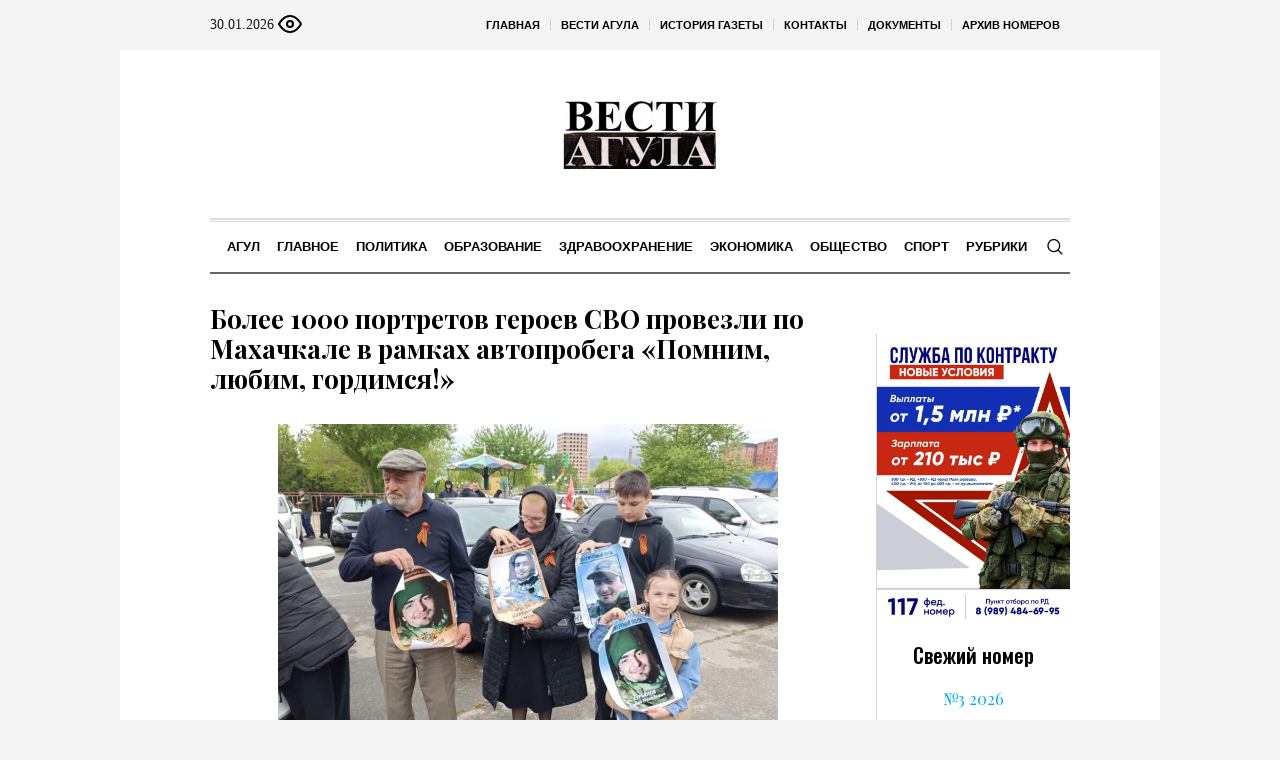

--- FILE ---
content_type: text/html; charset=UTF-8
request_url: https://vestiagula.ru/bolee-1000-portretov-geroev-svo-provezli-po-mahachkale-v-ramkah-avtoprobega-pomnim-lyubim-gordimsya/
body_size: 20681
content:
<!DOCTYPE html>
<html lang="ru-RU" class="cmsmasters_html">
<head>

<link href="https://cdn.jsdelivr.net/npm/bootstrap@5.3.0/dist/css/bootstrap.min.css" rel="stylesheet" integrity="sha384-9ndCyUaIbzAi2FUVXJi0CjmCapSmO7SnpJef0486qhLnuZ2cdeRhO02iuK6FUUVM" crossorigin="anonymous">
<meta charset="UTF-8" />
<meta name="viewport" content="width=device-width, initial-scale=1, maximum-scale=1" />
<meta name="format-detection" content="telephone=no" />
<link rel="profile" href="//gmpg.org/xfn/11" />
<script src="https://captcha-api.yandex.ru/captcha.js" defer></script>

<meta name='robots' content='index, follow, max-image-preview:large, max-snippet:-1, max-video-preview:-1' />
	<style>img:is([sizes="auto" i], [sizes^="auto," i]) { contain-intrinsic-size: 3000px 1500px }</style>
	
	<!-- This site is optimized with the Yoast SEO plugin v24.6 - https://yoast.com/wordpress/plugins/seo/ -->
	<title>Более 1000 портретов героев СВО провезли по Махачкале в рамках автопробега «Помним, любим, гордимся!» - Вести Агула</title>
	<link rel="canonical" href="https://vestiagula.ru/bolee-1000-portretov-geroev-svo-provezli-po-mahachkale-v-ramkah-avtoprobega-pomnim-lyubim-gordimsya/" />
	<meta property="og:locale" content="ru_RU" />
	<meta property="og:type" content="article" />
	<meta property="og:title" content="Более 1000 портретов героев СВО провезли по Махачкале в рамках автопробега «Помним, любим, гордимся!» - Вести Агула" />
	<meta property="og:description" content="В Махачкале проходит Республиканская акция: автопробег в память о героях СВО «Помним, любим, гордимся!». С 10:00 часов участники автопробега, среди которых матери, жены, дети и родные участников СВО, а также представители общественных организаций, собирались в парке аттракционов «Дракон». К машинам прикрепляли флаги России и Дагестана, а также оклеивали их портретами участников спецоперации на Украине, погибших..." />
	<meta property="og:url" content="https://vestiagula.ru/bolee-1000-portretov-geroev-svo-provezli-po-mahachkale-v-ramkah-avtoprobega-pomnim-lyubim-gordimsya/" />
	<meta property="og:site_name" content="Вести Агула" />
	<meta property="article:published_time" content="2024-05-05T12:50:29+00:00" />
	<meta property="og:image" content="https://vestiagula.ru/wp-content/uploads/sites/15/sites/15/2024/05/5fa056kdarnv2eaii833f1b3ci15km0g-scaled.jpg" />
	<meta property="og:image:width" content="1000" />
	<meta property="og:image:height" content="563" />
	<meta property="og:image:type" content="image/jpeg" />
	<meta name="author" content="aguladmin" />
	<meta name="twitter:card" content="summary_large_image" />
	<meta name="twitter:label1" content="Написано автором" />
	<meta name="twitter:data1" content="aguladmin" />
	<script type="application/ld+json" class="yoast-schema-graph">{"@context":"https://schema.org","@graph":[{"@type":"WebPage","@id":"https://vestiagula.ru/bolee-1000-portretov-geroev-svo-provezli-po-mahachkale-v-ramkah-avtoprobega-pomnim-lyubim-gordimsya/","url":"https://vestiagula.ru/bolee-1000-portretov-geroev-svo-provezli-po-mahachkale-v-ramkah-avtoprobega-pomnim-lyubim-gordimsya/","name":"Более 1000 портретов героев СВО провезли по Махачкале в рамках автопробега «Помним, любим, гордимся!» - Вести Агула","isPartOf":{"@id":"https://vestiagula.ru/#website"},"primaryImageOfPage":{"@id":"https://vestiagula.ru/bolee-1000-portretov-geroev-svo-provezli-po-mahachkale-v-ramkah-avtoprobega-pomnim-lyubim-gordimsya/#primaryimage"},"image":{"@id":"https://vestiagula.ru/bolee-1000-portretov-geroev-svo-provezli-po-mahachkale-v-ramkah-avtoprobega-pomnim-lyubim-gordimsya/#primaryimage"},"thumbnailUrl":"https://vestiagula.ru/wp-content/uploads/sites/15/sites/15/2024/05/5fa056kdarnv2eaii833f1b3ci15km0g-scaled.jpg","datePublished":"2024-05-05T12:50:29+00:00","author":{"@id":"https://vestiagula.ru/#/schema/person/4964e78115a3c9d200751cde7ede8561"},"breadcrumb":{"@id":"https://vestiagula.ru/bolee-1000-portretov-geroev-svo-provezli-po-mahachkale-v-ramkah-avtoprobega-pomnim-lyubim-gordimsya/#breadcrumb"},"inLanguage":"ru-RU","potentialAction":[{"@type":"ReadAction","target":["https://vestiagula.ru/bolee-1000-portretov-geroev-svo-provezli-po-mahachkale-v-ramkah-avtoprobega-pomnim-lyubim-gordimsya/"]}]},{"@type":"ImageObject","inLanguage":"ru-RU","@id":"https://vestiagula.ru/bolee-1000-portretov-geroev-svo-provezli-po-mahachkale-v-ramkah-avtoprobega-pomnim-lyubim-gordimsya/#primaryimage","url":"https://vestiagula.ru/wp-content/uploads/sites/15/sites/15/2024/05/5fa056kdarnv2eaii833f1b3ci15km0g-scaled.jpg","contentUrl":"https://vestiagula.ru/wp-content/uploads/sites/15/sites/15/2024/05/5fa056kdarnv2eaii833f1b3ci15km0g-scaled.jpg","width":1000,"height":563},{"@type":"BreadcrumbList","@id":"https://vestiagula.ru/bolee-1000-portretov-geroev-svo-provezli-po-mahachkale-v-ramkah-avtoprobega-pomnim-lyubim-gordimsya/#breadcrumb","itemListElement":[{"@type":"ListItem","position":1,"name":"Главная страница","item":"https://vestiagula.ru/"},{"@type":"ListItem","position":2,"name":"Более 1000 портретов героев СВО провезли по Махачкале в рамках автопробега «Помним, любим, гордимся!»"}]},{"@type":"WebSite","@id":"https://vestiagula.ru/#website","url":"https://vestiagula.ru/","name":"Вести Агула","description":"Республиканская еженедельная газета выходит с 1951 года на русском и агульском языках","potentialAction":[{"@type":"SearchAction","target":{"@type":"EntryPoint","urlTemplate":"https://vestiagula.ru/?s={search_term_string}"},"query-input":{"@type":"PropertyValueSpecification","valueRequired":true,"valueName":"search_term_string"}}],"inLanguage":"ru-RU"},{"@type":"Person","@id":"https://vestiagula.ru/#/schema/person/4964e78115a3c9d200751cde7ede8561","name":"aguladmin","url":"https://vestiagula.ru/author/aguladmin/"}]}</script>
	<!-- / Yoast SEO plugin. -->


<link rel='dns-prefetch' href='//fonts.googleapis.com' />
<link rel="alternate" type="application/rss+xml" title="Вести Агула &raquo; Лента" href="https://vestiagula.ru/feed/" />
<link rel="alternate" type="application/rss+xml" title="Вести Агула &raquo; Лента комментариев" href="https://vestiagula.ru/comments/feed/" />
<script type="text/javascript">
/* <![CDATA[ */
window._wpemojiSettings = {"baseUrl":"https:\/\/s.w.org\/images\/core\/emoji\/15.0.3\/72x72\/","ext":".png","svgUrl":"https:\/\/s.w.org\/images\/core\/emoji\/15.0.3\/svg\/","svgExt":".svg","source":{"concatemoji":"https:\/\/vestiagula.ru\/wp-includes\/js\/wp-emoji-release.min.js?ver=6.7.2"}};
/*! This file is auto-generated */
!function(i,n){var o,s,e;function c(e){try{var t={supportTests:e,timestamp:(new Date).valueOf()};sessionStorage.setItem(o,JSON.stringify(t))}catch(e){}}function p(e,t,n){e.clearRect(0,0,e.canvas.width,e.canvas.height),e.fillText(t,0,0);var t=new Uint32Array(e.getImageData(0,0,e.canvas.width,e.canvas.height).data),r=(e.clearRect(0,0,e.canvas.width,e.canvas.height),e.fillText(n,0,0),new Uint32Array(e.getImageData(0,0,e.canvas.width,e.canvas.height).data));return t.every(function(e,t){return e===r[t]})}function u(e,t,n){switch(t){case"flag":return n(e,"\ud83c\udff3\ufe0f\u200d\u26a7\ufe0f","\ud83c\udff3\ufe0f\u200b\u26a7\ufe0f")?!1:!n(e,"\ud83c\uddfa\ud83c\uddf3","\ud83c\uddfa\u200b\ud83c\uddf3")&&!n(e,"\ud83c\udff4\udb40\udc67\udb40\udc62\udb40\udc65\udb40\udc6e\udb40\udc67\udb40\udc7f","\ud83c\udff4\u200b\udb40\udc67\u200b\udb40\udc62\u200b\udb40\udc65\u200b\udb40\udc6e\u200b\udb40\udc67\u200b\udb40\udc7f");case"emoji":return!n(e,"\ud83d\udc26\u200d\u2b1b","\ud83d\udc26\u200b\u2b1b")}return!1}function f(e,t,n){var r="undefined"!=typeof WorkerGlobalScope&&self instanceof WorkerGlobalScope?new OffscreenCanvas(300,150):i.createElement("canvas"),a=r.getContext("2d",{willReadFrequently:!0}),o=(a.textBaseline="top",a.font="600 32px Arial",{});return e.forEach(function(e){o[e]=t(a,e,n)}),o}function t(e){var t=i.createElement("script");t.src=e,t.defer=!0,i.head.appendChild(t)}"undefined"!=typeof Promise&&(o="wpEmojiSettingsSupports",s=["flag","emoji"],n.supports={everything:!0,everythingExceptFlag:!0},e=new Promise(function(e){i.addEventListener("DOMContentLoaded",e,{once:!0})}),new Promise(function(t){var n=function(){try{var e=JSON.parse(sessionStorage.getItem(o));if("object"==typeof e&&"number"==typeof e.timestamp&&(new Date).valueOf()<e.timestamp+604800&&"object"==typeof e.supportTests)return e.supportTests}catch(e){}return null}();if(!n){if("undefined"!=typeof Worker&&"undefined"!=typeof OffscreenCanvas&&"undefined"!=typeof URL&&URL.createObjectURL&&"undefined"!=typeof Blob)try{var e="postMessage("+f.toString()+"("+[JSON.stringify(s),u.toString(),p.toString()].join(",")+"));",r=new Blob([e],{type:"text/javascript"}),a=new Worker(URL.createObjectURL(r),{name:"wpTestEmojiSupports"});return void(a.onmessage=function(e){c(n=e.data),a.terminate(),t(n)})}catch(e){}c(n=f(s,u,p))}t(n)}).then(function(e){for(var t in e)n.supports[t]=e[t],n.supports.everything=n.supports.everything&&n.supports[t],"flag"!==t&&(n.supports.everythingExceptFlag=n.supports.everythingExceptFlag&&n.supports[t]);n.supports.everythingExceptFlag=n.supports.everythingExceptFlag&&!n.supports.flag,n.DOMReady=!1,n.readyCallback=function(){n.DOMReady=!0}}).then(function(){return e}).then(function(){var e;n.supports.everything||(n.readyCallback(),(e=n.source||{}).concatemoji?t(e.concatemoji):e.wpemoji&&e.twemoji&&(t(e.twemoji),t(e.wpemoji)))}))}((window,document),window._wpemojiSettings);
/* ]]> */
</script>
		<style type="text/css">
			#wpadminbar #wp-admin-bar-my-networks > .ab-item:first-child:before {
				content: "\f325";
				top: 3px;
			}
		</style>
		<style id='wp-emoji-styles-inline-css' type='text/css'>

	img.wp-smiley, img.emoji {
		display: inline !important;
		border: none !important;
		box-shadow: none !important;
		height: 1em !important;
		width: 1em !important;
		margin: 0 0.07em !important;
		vertical-align: -0.1em !important;
		background: none !important;
		padding: 0 !important;
	}
</style>
<style id='classic-theme-styles-inline-css' type='text/css'>
/*! This file is auto-generated */
.wp-block-button__link{color:#fff;background-color:#32373c;border-radius:9999px;box-shadow:none;text-decoration:none;padding:calc(.667em + 2px) calc(1.333em + 2px);font-size:1.125em}.wp-block-file__button{background:#32373c;color:#fff;text-decoration:none}
</style>
<style id='global-styles-inline-css' type='text/css'>
:root{--wp--preset--aspect-ratio--square: 1;--wp--preset--aspect-ratio--4-3: 4/3;--wp--preset--aspect-ratio--3-4: 3/4;--wp--preset--aspect-ratio--3-2: 3/2;--wp--preset--aspect-ratio--2-3: 2/3;--wp--preset--aspect-ratio--16-9: 16/9;--wp--preset--aspect-ratio--9-16: 9/16;--wp--preset--color--black: #000000;--wp--preset--color--cyan-bluish-gray: #abb8c3;--wp--preset--color--white: #ffffff;--wp--preset--color--pale-pink: #f78da7;--wp--preset--color--vivid-red: #cf2e2e;--wp--preset--color--luminous-vivid-orange: #ff6900;--wp--preset--color--luminous-vivid-amber: #fcb900;--wp--preset--color--light-green-cyan: #7bdcb5;--wp--preset--color--vivid-green-cyan: #00d084;--wp--preset--color--pale-cyan-blue: #8ed1fc;--wp--preset--color--vivid-cyan-blue: #0693e3;--wp--preset--color--vivid-purple: #9b51e0;--wp--preset--color--color-1: #000000;--wp--preset--color--color-2: #ffffff;--wp--preset--color--color-3: #000000;--wp--preset--color--color-4: #000000;--wp--preset--color--color-5: #000000;--wp--preset--color--color-6: #f4f4f4;--wp--preset--color--color-7: #d4d4d4;--wp--preset--color--color-8: #dfdfdf;--wp--preset--gradient--vivid-cyan-blue-to-vivid-purple: linear-gradient(135deg,rgba(6,147,227,1) 0%,rgb(155,81,224) 100%);--wp--preset--gradient--light-green-cyan-to-vivid-green-cyan: linear-gradient(135deg,rgb(122,220,180) 0%,rgb(0,208,130) 100%);--wp--preset--gradient--luminous-vivid-amber-to-luminous-vivid-orange: linear-gradient(135deg,rgba(252,185,0,1) 0%,rgba(255,105,0,1) 100%);--wp--preset--gradient--luminous-vivid-orange-to-vivid-red: linear-gradient(135deg,rgba(255,105,0,1) 0%,rgb(207,46,46) 100%);--wp--preset--gradient--very-light-gray-to-cyan-bluish-gray: linear-gradient(135deg,rgb(238,238,238) 0%,rgb(169,184,195) 100%);--wp--preset--gradient--cool-to-warm-spectrum: linear-gradient(135deg,rgb(74,234,220) 0%,rgb(151,120,209) 20%,rgb(207,42,186) 40%,rgb(238,44,130) 60%,rgb(251,105,98) 80%,rgb(254,248,76) 100%);--wp--preset--gradient--blush-light-purple: linear-gradient(135deg,rgb(255,206,236) 0%,rgb(152,150,240) 100%);--wp--preset--gradient--blush-bordeaux: linear-gradient(135deg,rgb(254,205,165) 0%,rgb(254,45,45) 50%,rgb(107,0,62) 100%);--wp--preset--gradient--luminous-dusk: linear-gradient(135deg,rgb(255,203,112) 0%,rgb(199,81,192) 50%,rgb(65,88,208) 100%);--wp--preset--gradient--pale-ocean: linear-gradient(135deg,rgb(255,245,203) 0%,rgb(182,227,212) 50%,rgb(51,167,181) 100%);--wp--preset--gradient--electric-grass: linear-gradient(135deg,rgb(202,248,128) 0%,rgb(113,206,126) 100%);--wp--preset--gradient--midnight: linear-gradient(135deg,rgb(2,3,129) 0%,rgb(40,116,252) 100%);--wp--preset--font-size--small: 13px;--wp--preset--font-size--medium: 20px;--wp--preset--font-size--large: 36px;--wp--preset--font-size--x-large: 42px;--wp--preset--spacing--20: 0.44rem;--wp--preset--spacing--30: 0.67rem;--wp--preset--spacing--40: 1rem;--wp--preset--spacing--50: 1.5rem;--wp--preset--spacing--60: 2.25rem;--wp--preset--spacing--70: 3.38rem;--wp--preset--spacing--80: 5.06rem;--wp--preset--shadow--natural: 6px 6px 9px rgba(0, 0, 0, 0.2);--wp--preset--shadow--deep: 12px 12px 50px rgba(0, 0, 0, 0.4);--wp--preset--shadow--sharp: 6px 6px 0px rgba(0, 0, 0, 0.2);--wp--preset--shadow--outlined: 6px 6px 0px -3px rgba(255, 255, 255, 1), 6px 6px rgba(0, 0, 0, 1);--wp--preset--shadow--crisp: 6px 6px 0px rgba(0, 0, 0, 1);}:where(.is-layout-flex){gap: 0.5em;}:where(.is-layout-grid){gap: 0.5em;}body .is-layout-flex{display: flex;}.is-layout-flex{flex-wrap: wrap;align-items: center;}.is-layout-flex > :is(*, div){margin: 0;}body .is-layout-grid{display: grid;}.is-layout-grid > :is(*, div){margin: 0;}:where(.wp-block-columns.is-layout-flex){gap: 2em;}:where(.wp-block-columns.is-layout-grid){gap: 2em;}:where(.wp-block-post-template.is-layout-flex){gap: 1.25em;}:where(.wp-block-post-template.is-layout-grid){gap: 1.25em;}.has-black-color{color: var(--wp--preset--color--black) !important;}.has-cyan-bluish-gray-color{color: var(--wp--preset--color--cyan-bluish-gray) !important;}.has-white-color{color: var(--wp--preset--color--white) !important;}.has-pale-pink-color{color: var(--wp--preset--color--pale-pink) !important;}.has-vivid-red-color{color: var(--wp--preset--color--vivid-red) !important;}.has-luminous-vivid-orange-color{color: var(--wp--preset--color--luminous-vivid-orange) !important;}.has-luminous-vivid-amber-color{color: var(--wp--preset--color--luminous-vivid-amber) !important;}.has-light-green-cyan-color{color: var(--wp--preset--color--light-green-cyan) !important;}.has-vivid-green-cyan-color{color: var(--wp--preset--color--vivid-green-cyan) !important;}.has-pale-cyan-blue-color{color: var(--wp--preset--color--pale-cyan-blue) !important;}.has-vivid-cyan-blue-color{color: var(--wp--preset--color--vivid-cyan-blue) !important;}.has-vivid-purple-color{color: var(--wp--preset--color--vivid-purple) !important;}.has-black-background-color{background-color: var(--wp--preset--color--black) !important;}.has-cyan-bluish-gray-background-color{background-color: var(--wp--preset--color--cyan-bluish-gray) !important;}.has-white-background-color{background-color: var(--wp--preset--color--white) !important;}.has-pale-pink-background-color{background-color: var(--wp--preset--color--pale-pink) !important;}.has-vivid-red-background-color{background-color: var(--wp--preset--color--vivid-red) !important;}.has-luminous-vivid-orange-background-color{background-color: var(--wp--preset--color--luminous-vivid-orange) !important;}.has-luminous-vivid-amber-background-color{background-color: var(--wp--preset--color--luminous-vivid-amber) !important;}.has-light-green-cyan-background-color{background-color: var(--wp--preset--color--light-green-cyan) !important;}.has-vivid-green-cyan-background-color{background-color: var(--wp--preset--color--vivid-green-cyan) !important;}.has-pale-cyan-blue-background-color{background-color: var(--wp--preset--color--pale-cyan-blue) !important;}.has-vivid-cyan-blue-background-color{background-color: var(--wp--preset--color--vivid-cyan-blue) !important;}.has-vivid-purple-background-color{background-color: var(--wp--preset--color--vivid-purple) !important;}.has-black-border-color{border-color: var(--wp--preset--color--black) !important;}.has-cyan-bluish-gray-border-color{border-color: var(--wp--preset--color--cyan-bluish-gray) !important;}.has-white-border-color{border-color: var(--wp--preset--color--white) !important;}.has-pale-pink-border-color{border-color: var(--wp--preset--color--pale-pink) !important;}.has-vivid-red-border-color{border-color: var(--wp--preset--color--vivid-red) !important;}.has-luminous-vivid-orange-border-color{border-color: var(--wp--preset--color--luminous-vivid-orange) !important;}.has-luminous-vivid-amber-border-color{border-color: var(--wp--preset--color--luminous-vivid-amber) !important;}.has-light-green-cyan-border-color{border-color: var(--wp--preset--color--light-green-cyan) !important;}.has-vivid-green-cyan-border-color{border-color: var(--wp--preset--color--vivid-green-cyan) !important;}.has-pale-cyan-blue-border-color{border-color: var(--wp--preset--color--pale-cyan-blue) !important;}.has-vivid-cyan-blue-border-color{border-color: var(--wp--preset--color--vivid-cyan-blue) !important;}.has-vivid-purple-border-color{border-color: var(--wp--preset--color--vivid-purple) !important;}.has-vivid-cyan-blue-to-vivid-purple-gradient-background{background: var(--wp--preset--gradient--vivid-cyan-blue-to-vivid-purple) !important;}.has-light-green-cyan-to-vivid-green-cyan-gradient-background{background: var(--wp--preset--gradient--light-green-cyan-to-vivid-green-cyan) !important;}.has-luminous-vivid-amber-to-luminous-vivid-orange-gradient-background{background: var(--wp--preset--gradient--luminous-vivid-amber-to-luminous-vivid-orange) !important;}.has-luminous-vivid-orange-to-vivid-red-gradient-background{background: var(--wp--preset--gradient--luminous-vivid-orange-to-vivid-red) !important;}.has-very-light-gray-to-cyan-bluish-gray-gradient-background{background: var(--wp--preset--gradient--very-light-gray-to-cyan-bluish-gray) !important;}.has-cool-to-warm-spectrum-gradient-background{background: var(--wp--preset--gradient--cool-to-warm-spectrum) !important;}.has-blush-light-purple-gradient-background{background: var(--wp--preset--gradient--blush-light-purple) !important;}.has-blush-bordeaux-gradient-background{background: var(--wp--preset--gradient--blush-bordeaux) !important;}.has-luminous-dusk-gradient-background{background: var(--wp--preset--gradient--luminous-dusk) !important;}.has-pale-ocean-gradient-background{background: var(--wp--preset--gradient--pale-ocean) !important;}.has-electric-grass-gradient-background{background: var(--wp--preset--gradient--electric-grass) !important;}.has-midnight-gradient-background{background: var(--wp--preset--gradient--midnight) !important;}.has-small-font-size{font-size: var(--wp--preset--font-size--small) !important;}.has-medium-font-size{font-size: var(--wp--preset--font-size--medium) !important;}.has-large-font-size{font-size: var(--wp--preset--font-size--large) !important;}.has-x-large-font-size{font-size: var(--wp--preset--font-size--x-large) !important;}
:where(.wp-block-post-template.is-layout-flex){gap: 1.25em;}:where(.wp-block-post-template.is-layout-grid){gap: 1.25em;}
:where(.wp-block-columns.is-layout-flex){gap: 2em;}:where(.wp-block-columns.is-layout-grid){gap: 2em;}
:root :where(.wp-block-pullquote){font-size: 1.5em;line-height: 1.6;}
</style>
<link rel='stylesheet' id='the-newspaper-theme-style-css' href='https://vestiagula.ru/wp-content/themes/etnoholding/style.css?ver=1.0.0' type='text/css' media='screen, print' />
<link rel='stylesheet' id='the-newspaper-style-css' href='https://vestiagula.ru/wp-content/themes/etnoholding/theme-framework/theme-style/css/style.css?ver=1.0.0' type='text/css' media='screen, print' />
<style id='the-newspaper-style-inline-css' type='text/css'>

	html body {
		background-color : #f4f4f4;
	}

	.header_mid .header_mid_inner .logo_wrap {
		width : 588px;
	}


		.headline_aligner, 
		.cmsmasters_breadcrumbs_aligner {
			min-height:102px;
		}
		

	.header_top {
		height : 50px;
	}
	
	.header_mid {
		height : 168px;
	}
	
	.header_bot {
		height : 56px;
	}
	
	#page.cmsmasters_heading_after_header #middle, 
	#page.cmsmasters_heading_under_header #middle .headline .headline_outer {
		padding-top : 168px;
	}
	
	#page.cmsmasters_heading_after_header.enable_header_top #middle, 
	#page.cmsmasters_heading_under_header.enable_header_top #middle .headline .headline_outer {
		padding-top : 218px;
	}
	
	#page.cmsmasters_heading_after_header.enable_header_bottom #middle, 
	#page.cmsmasters_heading_under_header.enable_header_bottom #middle .headline .headline_outer {
		padding-top : 224px;
	}
	
	#page.cmsmasters_heading_after_header.enable_header_top.enable_header_bottom #middle, 
	#page.cmsmasters_heading_under_header.enable_header_top.enable_header_bottom #middle .headline .headline_outer {
		padding-top : 274px;
	}
	
	@media only screen and (max-width: 1024px) {
		.header_top,
		.header_mid,
		.header_bot {
			height : auto;
		}
		
		.header_mid .header_mid_inner .header_mid_inner_cont > div {
			height : 137.76px;
		}
		
		#page.cmsmasters_heading_after_header #middle, 
		#page.cmsmasters_heading_under_header #middle .headline .headline_outer, 
		#page.cmsmasters_heading_after_header.enable_header_top #middle, 
		#page.cmsmasters_heading_under_header.enable_header_top #middle .headline .headline_outer, 
		#page.cmsmasters_heading_after_header.enable_header_bottom #middle, 
		#page.cmsmasters_heading_under_header.enable_header_bottom #middle .headline .headline_outer, 
		#page.cmsmasters_heading_after_header.enable_header_top.enable_header_bottom #middle, 
		#page.cmsmasters_heading_under_header.enable_header_top.enable_header_bottom #middle .headline .headline_outer {
			padding-top : 0 !important;
		}
	}
	
	@media only screen and (max-width: 768px) {
		.header_mid .header_mid_inner .header_mid_inner_cont > div, 
		.header_bot .header_bot_inner .header_mid_inner_cont > div {
			height:auto;
		}
	}
.cmsmasters_bottom_sidebar_list li {
    margin:0;
    padding:6px 0  0;
}

.cmsmasters_bottom_sidebar_list li:before {
    content: none;
}
</style>
<link rel='stylesheet' id='the-newspaper-adaptive-css' href='https://vestiagula.ru/wp-content/themes/etnoholding/theme-framework/theme-style/css/adaptive4.css?ver=1.0.0' type='text/css' media='screen, print' />
<link rel='stylesheet' id='the-newspaper-retina-css' href='https://vestiagula.ru/wp-content/themes/etnoholding/theme-framework/theme-style/css/retina.css?ver=1.0.0' type='text/css' media='screen' />
<link rel='stylesheet' id='the-newspaper-icons-css' href='https://vestiagula.ru/wp-content/themes/etnoholding/css/fontello.css?ver=1.0.0' type='text/css' media='screen' />
<link rel='stylesheet' id='the-newspaper-icons-custom-css' href='https://vestiagula.ru/wp-content/themes/etnoholding/theme-vars/theme-style/css/fontello-custom.css?ver=1.0.0' type='text/css' media='screen' />
<link rel='stylesheet' id='animate-css' href='https://vestiagula.ru/wp-content/themes/etnoholding/css/animate.css?ver=1.0.0' type='text/css' media='screen' />
<link rel='stylesheet' id='ilightbox-css' href='https://vestiagula.ru/wp-content/themes/etnoholding/css/ilightbox.css?ver=2.2.0' type='text/css' media='screen' />
<link rel='stylesheet' id='ilightbox-skin-dark-css' href='https://vestiagula.ru/wp-content/themes/etnoholding/css/ilightbox-skins/dark-skin.css?ver=2.2.0' type='text/css' media='screen' />
<link rel='stylesheet' id='the-newspaper-fonts-schemes-css' href='https://vestiagula.ru/wp-content/uploads/sites/15/sites/15/cmsmasters_styles/the-newspaper.css?ver=1.0.0' type='text/css' media='screen' />
<link rel='stylesheet' id='google-fonts-css' href='//fonts.googleapis.com/css?family=Playfair+Display%3A400%2C400italic%2C700%2C700italic%2C900%2C900italic%7COswald%3A200%2C300%2C400%2C500%2C600%2C700&#038;ver=6.7.2' type='text/css' media='all' />
<link rel='stylesheet' id='the-newspaper-theme-vars-style-css' href='https://vestiagula.ru/wp-content/themes/etnoholding/theme-vars/theme-style/css/vars-style.css?ver=1.0.0' type='text/css' media='screen, print' />
<link rel='stylesheet' id='the-newspaper-gutenberg-frontend-style-css' href='https://vestiagula.ru/wp-content/themes/etnoholding/gutenberg/cmsmasters-framework/theme-style/css/frontend-style.css?ver=1.0.0' type='text/css' media='screen' />
<link rel='stylesheet' id='etnoholding-child-style-css' href='https://vestiagula.ru/wp-content/themes/etnoholding-child/style.css?ver=1.0.0' type='text/css' media='screen, print' />
<link rel='stylesheet' id='bvi-styles-css' href='https://vestiagula.ru/wp-content/plugins/button-visually-impaired/assets/css/bvi.min.css?ver=2.3.0' type='text/css' media='all' />
<style id='bvi-styles-inline-css' type='text/css'>

			.bvi-widget,
			.bvi-shortcode a,
			.bvi-widget a, 
			.bvi-shortcode {
				color: #ffffff;
				background-color: #e53935;
			}
			.bvi-widget .bvi-svg-eye,
			.bvi-shortcode .bvi-svg-eye {
			    display: inline-block;
                overflow: visible;
                width: 1.125em;
                height: 1em;
                font-size: 2em;
                vertical-align: middle;
			}
			.bvi-widget,
			.bvi-shortcode {
			    -webkit-transition: background-color .2s ease-out;
			    transition: background-color .2s ease-out;
			    cursor: pointer;
			    border-radius: 2px;
			    display: inline-block;
			    padding: 5px 10px;
			    vertical-align: middle;
			    text-decoration: none;
			}
</style>
<script type="text/javascript" src="https://vestiagula.ru/wp-includes/js/jquery/jquery.min.js?ver=3.7.1" id="jquery-core-js"></script>
<script type="text/javascript" src="https://vestiagula.ru/wp-includes/js/jquery/jquery-migrate.min.js?ver=3.4.1" id="jquery-migrate-js"></script>
<script type="text/javascript" src="https://vestiagula.ru/wp-content/themes/etnoholding/js/debounced-resize.min.js?ver=1.0.0" id="debounced-resize-js"></script>
<script type="text/javascript" src="https://vestiagula.ru/wp-content/themes/etnoholding/js/modernizr.min.js?ver=1.0.0" id="modernizr-js"></script>
<script type="text/javascript" src="https://vestiagula.ru/wp-content/themes/etnoholding/js/respond.min.js?ver=1.0.0" id="respond-js"></script>
<script type="text/javascript" src="https://vestiagula.ru/wp-content/themes/etnoholding/js/jquery.iLightBox.min.js?ver=2.2.0" id="iLightBox-js"></script>
<script type="text/javascript" src="https://vestiagula.ru/wp-content/themes/etnoholding/js/bootstrap.bundle.min.js?ver=6.7.2" id="boostrapbundle-js"></script>
<link rel="https://api.w.org/" href="https://vestiagula.ru/wp-json/" /><link rel="alternate" title="JSON" type="application/json" href="https://vestiagula.ru/wp-json/wp/v2/posts/87951" /><link rel="EditURI" type="application/rsd+xml" title="RSD" href="https://vestiagula.ru/xmlrpc.php?rsd" />
<meta name="generator" content="WordPress 6.7.2" />
<link rel='shortlink' href='https://vestiagula.ru/?p=87951' />
<link rel="alternate" title="oEmbed (JSON)" type="application/json+oembed" href="https://vestiagula.ru/wp-json/oembed/1.0/embed?url=https%3A%2F%2Fvestiagula.ru%2Fbolee-1000-portretov-geroev-svo-provezli-po-mahachkale-v-ramkah-avtoprobega-pomnim-lyubim-gordimsya%2F" />
<link rel="alternate" title="oEmbed (XML)" type="text/xml+oembed" href="https://vestiagula.ru/wp-json/oembed/1.0/embed?url=https%3A%2F%2Fvestiagula.ru%2Fbolee-1000-portretov-geroev-svo-provezli-po-mahachkale-v-ramkah-avtoprobega-pomnim-lyubim-gordimsya%2F&#038;format=xml" />
<link rel="icon" href="https://vestiagula.ru/wp-content/uploads/sites/15/sites/15/2024/05/cropped-logo-3-32x32.png" sizes="32x32" />
<link rel="icon" href="https://vestiagula.ru/wp-content/uploads/sites/15/sites/15/2024/05/cropped-logo-3-192x192.png" sizes="192x192" />
<link rel="apple-touch-icon" href="https://vestiagula.ru/wp-content/uploads/sites/15/sites/15/2024/05/cropped-logo-3-180x180.png" />
<meta name="msapplication-TileImage" content="https://vestiagula.ru/wp-content/uploads/sites/15/sites/15/2024/05/cropped-logo-3-270x270.png" />

<script async id="kama-postviews" src="[data-uri]"></script>
		<style type="text/css" id="wp-custom-css">
			a, h1 a:hover, h2 a:hover, h3 a:hover, h4 a:hover, h5 a:hover, h6 a:hover, .color_2, .cmsmasters_dropcap, .cmsmasters_icon_wrap a .cmsmasters_simple_icon, .cmsmasters_wrap_more_items.cmsmasters_loading:before, .cmsmasters_breadcrumbs a:hover, .cmsmasters_header_search_form button:hover, .cmsmasters_icon_box.cmsmasters_icon_top:before, .cmsmasters_icon_box.cmsmasters_icon_heading_left .icon_box_heading:before, .cmsmasters_icon_list_items.cmsmasters_color_type_icon .cmsmasters_icon_list_icon:before, .cmsmasters_stats.stats_mode_bars.stats_type_horizontal .cmsmasters_stat_wrap .cmsmasters_stat .cmsmasters_stat_inner:before, .cmsmasters_stats.stats_mode_circles .cmsmasters_stat_wrap .cmsmasters_stat .cmsmasters_stat_inner:before, .bypostauthor > .comment-body .alignleft:before, .cmsmasters_attach_img .cmsmasters_attach_img_edit a, .cmsmasters_attach_img .cmsmasters_attach_img_meta a, .cmsmasters_button:hover, .button:hover, input[type=submit]:hover, input[type=button]:hover, button:hover, #page .cmsmasters_social_icon, .search_bar_wrap .search_button button, .owl-buttons > div > span, .cmsmasters_items_filter_wrap .cmsmasters_items_filter_list li.current a, .cmsmasters_items_filter_wrap .cmsmasters_items_filter_list li:hover a, .cmsmasters_items_filter_wrap .cmsmasters_items_sort_but:hover, .cmsmasters_items_filter_wrap .cmsmasters_items_sort_but.current, .cmsmasters_items_filter_wrap .cmsmasters_items_sort_but.reversed, .cmsmasters_post_default .cmsmasters_post_cont .cmsmasters_post_info > a, .cmsmasters_post_default .cmsmasters_post_info a, .cmsmasters_post_timeline .cmsmasters_post_cont_info a, .cmsmasters_post_masonry .cmsmasters_post_cont_info a, .cmsmasters_post_timeline:hover .cmsmasters_post_date .cmsmasters_day, .cmsmasters_open_post .cmsmasters_post_cont_info a:hover, .cmsmasters_project_grid .cmsmasters_project_cont_info a:hover, .cmsmasters_project_puzzle .cmsmasters_project_cont_info a:hover, .cmsmasters_archive_type .cmsmasters_archive_item_info a:hover, .cmsmasters_archive_type .cmsmasters_archive_item_user_name a:hover, .cmsmasters_icon_box.cmsmasters_icon_box_left_top:before, .cmsmasters_icon_box.cmsmasters_icon_box_left:before, .cmsmasters_icon_box.cmsmasters_icon_box_top:before, .cmsmasters_icon_list_items.cmsmasters_color_type_border .cmsmasters_icon_list_item .cmsmasters_icon_list_icon:before, .cmsmasters_slider_post .cmsmasters_slider_post_cont_info a, .cmsmasters_notice .notice_close:hover, .cmsmasters_quotes_slider .cmsmasters_quote_header a:hover, .cmsmasters_quotes_grid .cmsmasters_quote_info_meta a:hover, #wp-calendar #today, #wp-calendar a:hover, .widget_custom_posts_tabs_entries .cmsmasters_tabs .cmsmasters_tabs_list_item.current_tab a, .widget_custom_posts_tabs_entries .cmsmasters_tabs .cmsmasters_tabs_list_item a:hover, .widget_custom_contact_info_entries a, .widget .widgettitle .rsswidget:hover, .widget_custom_twitter_entries .tweet_time, .widget_nav_menu ul li a, table thead th {
color: #03a9f4
}


@media (max-width: 950px) {

.main_banner_zone_sidebar_2 .banner_sidebar a{
	width:100%;
	display:inline-block;
}
.main_banner_zone_sidebar_2 .banner_sidebar img{
	width:100%;
}
}		</style>
		 
	<style>
#wp-admin-bar-wpseo-menu {
    display: none;
}

#block-2 {
   padding-right: 0px;
    padding-left: 0px;
    
}
.mainnews {
    object-fit: cover;
    width: 170px;
    height: 170px;
}
.masonrynews {
    object-fit: cover;
    width: 250px;
    height: 250px;
}
#layf_related_links {
    display: none;
}
.boximage {
   position: relative;
   overflow:hidden;
   width:100%;
   height:300px;
}

.boximage img {
   position: absolute;
   top:50%;
   left:50%;
   transform:translate(-50%,-50%);
   width:500px;
   height:300px;
   object-fit:cover;
}

@media only screen and (max-width: 1024px) {
  h2 {
    font-size: 23px;
    line-height: 26px;
  }
  .content {
      padding: 20px 0;
  }
   .boximage{
     height:280px;
 }
  .header_mid_inner {
      padding:0px;
  }
}
@media only screen and (max-width: 768px) {
  h2 {
    font-size: 20px;
    line-height: 22px;
  }
  .content {
      padding: 10px 0;
  }
  .header_mid {
      height: 70px;
  }
 .cmsmasters_post_header {
      margin:0px;
  }
 .boximage{
     height:200px;
 }
 .boximage img {
    height: 210px;
 }
 h2{
     margin: 0 0 -10px;
 }
 .cmsmasters_open_post .cmsmasters_post_content_wrap {
     margin: 10px 0 0;
 }


}
.panel_lk_recall {
  max-width: 335px;
}
</style>

</head>
<body class="post-template-default single single-post postid-87951 single-format-standard">

<div class="cmsmasters_header_search_form">
			<span class="cmsmasters_header_search_form_close cmsmasters_theme_icon_cancel"></span><form method="get" action="https://vestiagula.ru/">
			<div class="cmsmasters_header_search_form_field">
				<button type="submit" class="cmsmasters_theme_icon_search"></button>
				<input type="search" name="s" placeholder="Введите текст и нажмите Enter" value="" />
			</div>
		</form></div>
<!-- Start Page -->
<div id="page" class="chrome_only cmsmasters_boxed fixed_header enable_header_top enable_header_bottom enable_header_centered cmsmasters_heading_under_header hfeed site">

<!-- Start Main -->
<div id="main">

<!-- Start Header -->
<header id="header">
	<div class="header_top" data-height="50"><div class="header_top_outer"><div class="header_top_inner"><div class="top_nav_wrap"><a class="responsive_top_nav cmsmasters_theme_icon_resp_nav" href="javascript:void(0)"></a><nav><div class="menu-top-container"><ul id="top_line_nav" class="top_line_nav"><li id="menu-item-74967" class="menu-item menu-item-type-custom menu-item-object-custom menu-item-74967"><a href="https://etnomediadag.ru/"><span class="nav_item_wrap">Главная</span></a></li>
<li id="menu-item-69576" class="menu-item menu-item-type-post_type menu-item-object-page menu-item-home menu-item-69576"><a href="https://vestiagula.ru/"><span class="nav_item_wrap">Вести Агула</span></a></li>
<li id="menu-item-69577" class="menu-item menu-item-type-post_type menu-item-object-page menu-item-69577"><a href="https://vestiagula.ru/istoriya-gazety/"><span class="nav_item_wrap">История газеты</span></a></li>
<li id="menu-item-69578" class="menu-item menu-item-type-post_type menu-item-object-page menu-item-69578"><a href="https://vestiagula.ru/kontakty/"><span class="nav_item_wrap">Контакты</span></a></li>
<li id="menu-item-82764" class="menu-item menu-item-type-post_type menu-item-object-page menu-item-82764"><a href="https://vestiagula.ru/dokumenty/"><span class="nav_item_wrap">Документы</span></a></li>
<li id="menu-item-83036" class="menu-item menu-item-type-custom menu-item-object-custom menu-item-has-children menu-item-83036"><a href="#"><span class="nav_item_wrap">Архив номеров</span></a>
<ul class="sub-menu">
	<li id="menu-item-83037" class="menu-item menu-item-type-custom menu-item-object-custom menu-item-83037"><a href="https://disk.yandex.ru/d/PIwlRW03WFJRxg"><span class="nav_item_wrap">2023</span></a></li>
	<li id="menu-item-83038" class="menu-item menu-item-type-custom menu-item-object-custom menu-item-83038"><a href="/?post_type=project&#038;pj_year=2024"><span class="nav_item_wrap">2024</span></a></li>
	<li id="menu-item-110832" class="menu-item menu-item-type-custom menu-item-object-custom menu-item-110832"><a href="/?post_type=project&#038;pj_year=2025"><span class="nav_item_wrap">2025</span></a></li>
	<li id="menu-item-110833" class="menu-item menu-item-type-custom menu-item-object-custom menu-item-110833"><a href="/?post_type=project&#038;pj_year=2026"><span class="nav_item_wrap">2026</span></a></li>
</ul>
</li>
</ul></div></nav></div><div class="header_top_date"><div class="date_wrap">30.01.2026</div><a href="#" class="bvi-open">
                            <svg width="24" height="24" viewBox="0 0 24 24" fill="none" xmlns="http://www.w3.org/2000/svg">
                              <path d="M1 12C1 12 5 4 12 4C19 4 23 12 23 12C23 12 19 20 12 20C5 20 1 12 1 12Z" stroke="currentColor" stroke-width="2" stroke-linecap="round" stroke-linejoin="round"></path>
                              <path d="M12 15C13.6569 15 15 13.6569 15 12C15 10.3431 13.6569 9 12 9C10.3431 9 9 10.3431 9 12C9 13.6569 10.3431 15 12 15Z" stroke="currentColor" stroke-width="2" stroke-linecap="round" stroke-linejoin="round"></path>
                            </svg>
                        </a></div></div></div><div class="header_top_but closed"><span class="cmsmasters_theme_icon_slide_bottom"></span></div></div><div class="header_mid" data-height="168"><div class="header_mid_outer"><div class="header_mid_inner"><div class="header_mid_inner_cont"><div class="logo_wrap"><a href="https://vestiagula.ru/" title="Вести Агула" class="logo">
	<img src="https://vestiagula.ru/wp-content/uploads/sites/15/sites/15/2023/08/logo-3.png" alt="Вести Агула" /><img class="logo_retina" src="https://vestiagula.ru/wp-content/uploads/sites/15/sites/15/2023/08/logo-3.png" alt="Вести Агула" /></a>
</div></div></div></div></div><div class="header_bot" data-height="56"><div class="header_bot_outer"><div class="header_bot_inner"><div class="header_bot_inner_cont"><div class="resp_bot_nav_wrap"><div class="resp_bot_nav_outer"><a class="responsive_nav resp_bot_nav cmsmasters_theme_icon_resp_nav" href="javascript:void(0)"></a></div></div><div class="bot_search_but_wrap"><a href="javascript:void(0)" class="bot_search_but cmsmasters_header_search_but cmsmasters_theme_icon_search"></a></div><!-- Start Navigation --><div class="bot_nav_wrap"><nav><div class="menu-vesti-container"><ul id="navigation" class="bot_nav navigation"><li id="menu-item-32983" class="menu-item menu-item-type-taxonomy menu-item-object-category menu-item-32983"><a href="https://vestiagula.ru/category/agul/"><span class="nav_item_wrap">Агул</span></a></li>
<li id="menu-item-1611" class="menu-item menu-item-type-taxonomy menu-item-object-category menu-item-1611"><a href="https://vestiagula.ru/category/glavnoe/"><span class="nav_item_wrap">Главное</span></a></li>
<li id="menu-item-1618" class="menu-item menu-item-type-taxonomy menu-item-object-category menu-item-1618"><a href="https://vestiagula.ru/category/novosti/politika/"><span class="nav_item_wrap">Политика</span></a></li>
<li id="menu-item-1812" class="menu-item menu-item-type-taxonomy menu-item-object-category menu-item-1812"><a href="https://vestiagula.ru/category/novosti/obrazovanie/"><span class="nav_item_wrap">Образование</span></a></li>
<li id="menu-item-1749" class="menu-item menu-item-type-taxonomy menu-item-object-category menu-item-1749"><a href="https://vestiagula.ru/category/novosti/zdravoohranenie/"><span class="nav_item_wrap">Здравоохранение</span></a></li>
<li id="menu-item-1621" class="menu-item menu-item-type-taxonomy menu-item-object-category menu-item-1621"><a href="https://vestiagula.ru/category/novosti/ekonomika/"><span class="nav_item_wrap">Экономика</span></a></li>
<li id="menu-item-1617" class="menu-item menu-item-type-taxonomy menu-item-object-category current-post-ancestor current-menu-parent current-post-parent menu-item-has-children menu-item-1617"><a href="https://vestiagula.ru/category/novosti/obshhestvo/"><span class="nav_item_wrap">Общество</span></a>
<ul class="sub-menu">
	<li id="menu-item-1619" class="menu-item menu-item-type-taxonomy menu-item-object-category menu-item-1619"><a href="https://vestiagula.ru/category/raznoe/"><span class="nav_item_wrap">Разное</span></a></li>
	<li id="menu-item-1615" class="menu-item menu-item-type-taxonomy menu-item-object-category menu-item-1615"><a href="https://vestiagula.ru/category/novosti/kultura/"><span class="nav_item_wrap">Культура</span></a></li>
	<li id="menu-item-9725" class="menu-item menu-item-type-taxonomy menu-item-object-category menu-item-9725"><a href="https://vestiagula.ru/category/antiterror/"><span class="nav_item_wrap">Антитеррор</span></a></li>
	<li id="menu-item-41615" class="menu-item menu-item-type-post_type menu-item-object-page menu-item-41615"><a href="https://vestiagula.ru/pod-znamenem-pobedy/"><span class="nav_item_wrap">Под Знаменем Победы</span></a></li>
</ul>
</li>
<li id="menu-item-1620" class="menu-item menu-item-type-taxonomy menu-item-object-category menu-item-1620"><a href="https://vestiagula.ru/category/novosti/sport/"><span class="nav_item_wrap">Спорт</span></a></li>
<li id="menu-item-86505" class="menu-item menu-item-type-custom menu-item-object-custom menu-item-has-children menu-item-86505"><a href="#"><span class="nav_item_wrap">Рубрики</span></a>
<ul class="sub-menu">
	<li id="menu-item-86506" class="menu-item menu-item-type-taxonomy menu-item-object-post_tag menu-item-86506"><a href="https://vestiagula.ru/tag/vklad-russkih-v-razvitie-dagestana/"><span class="nav_item_wrap">Вклад русских в развитие Дагестана</span></a></li>
	<li id="menu-item-86762" class="menu-item menu-item-type-taxonomy menu-item-object-post_tag menu-item-86762"><a href="https://vestiagula.ru/tag/155-let-sulejmanu-stalskomu/"><span class="nav_item_wrap">155 лет Сулейману Стальскому</span></a></li>
	<li id="menu-item-96077" class="menu-item menu-item-type-taxonomy menu-item-object-category menu-item-96077"><a href="https://vestiagula.ru/category/voennaya-sluzhba-po-kontraktu/"><span class="nav_item_wrap">Военная служба по контракту</span></a></li>
</ul>
</li>
</ul></div></nav></div><!-- Finish Navigation --></div></div></div></div></header>
<!-- Finish Header -->


<!-- Start Middle -->
<div id="middle">
<div class="headline cmsmasters_color_scheme_default">
				<div class="headline_outer cmsmasters_headline_disabled"></div>
			</div><div class="middle_inner">
<div class="content_wrap r_sidebar">

<!-- Start Content -->
<div class="content entry">
	<div class="blog opened-article"> 
<article id="post-87951" class="cmsmasters_open_post post-87951 post type-post status-publish format-standard has-post-thumbnail hentry category-obshhestvo tag-17-2024">
	<header class="cmsmasters_post_header entry-header"><h2 class="entry-title">Более 1000 портретов героев СВО провезли по Махачкале в рамках автопробега «Помним, любим, гордимся!»</h2></header><div class="boximage"><center><img width="1000" height="563" src="https://vestiagula.ru/wp-content/uploads/sites/15/sites/15/2024/05/5fa056kdarnv2eaii833f1b3ci15km0g-scaled.jpg" class="attachment-large size-large wp-post-image" alt="" decoding="async" fetchpriority="high" srcset="https://vestiagula.ru/wp-content/uploads/sites/15/sites/15/2024/05/5fa056kdarnv2eaii833f1b3ci15km0g-scaled.jpg 1000w, https://vestiagula.ru/wp-content/uploads/sites/15/sites/15/2024/05/5fa056kdarnv2eaii833f1b3ci15km0g-300x169.jpg 300w, https://vestiagula.ru/wp-content/uploads/sites/15/sites/15/2024/05/5fa056kdarnv2eaii833f1b3ci15km0g-768x433.jpg 768w, https://vestiagula.ru/wp-content/uploads/sites/15/sites/15/2024/05/5fa056kdarnv2eaii833f1b3ci15km0g-580x327.jpg 580w, https://vestiagula.ru/wp-content/uploads/sites/15/sites/15/2024/05/5fa056kdarnv2eaii833f1b3ci15km0g-860x485.jpg 860w" sizes="(max-width: 1000px) 100vw, 1000px" /></center></div><div class="cmsmasters_post_content_wrap"><div class="cmsmasters_post_content_inner"><div class="cmsmasters_post_content entry-content"><p>В Махачкале проходит Республиканская акция: автопробег в память о героях СВО «Помним, любим, гордимся!».</p>
<p>С 10:00 часов участники автопробега, среди которых матери, жены, дети и родные участников СВО, а также представители общественных организаций, собирались в парке аттракционов «Дракон». К машинам прикрепляли флаги России и Дагестана, а также оклеивали их портретами участников спецоперации на Украине, погибших при исполнении воинского долга.</p>
<p>«Поскольку не все участники автопробега имеют личное авто, некоторые машины обклеили портретами по периметру», – сообщила руководитель регионального отделения «Бессмертного полка России» Виктория Гаджиева.</p>
<p>Один из организаторов акции – директор республиканского фонда «Память гор» Махач Шамилов –;отметил, что в автопробеге принимают участие и действующие участники спецоперации, находящиеся в данный момент в республике на лечении или в краткосрочном отпуске.</p>
<p>Несмотря на пасмурную погоду, в парке «Дракон» собралось более 200 человек. Волонтеры раздавали георгиевские ленточки, а представители организаторов – сообщества «Сила матерей» – портреты героев СВО. Кроме того, народная артистка РД Зульфия Ильясова исполнила для участников автопробега несколько патриотических композиций.</p>
<p>Мать героя СВО – лейтенанта Азима Муслимова – Мехрибан Муслимова отметила, что необходимо доносить до молодежи, что наши ребята, которые сейчас на передовой и те, которые погибли, тоже наследники Великой Победы.</p>
<p>«Акция проводится в преддверии Дня Победы. Участники СВО продолжают дело наших отцов и дедов, которые победили в Великой Отечественной войне, и память о них также надо чтить», – сказала Муслимова.</p>
<p>Организатор акции – руководитель сообщества родных погибших в СВО «Сила матерей» Сефижат Магомедрасулова рассказала, что автопробег проводится в память о героях Великой Отечественной войны и героях спецоперации.</p>
<p>«Мероприятие проводится по инициативе родственников погибших героев. В нем принимают участие не только близкие погибших, но и представители общественных организаций. Несмотря на то, что акция проходит в Махачкале, сюда съехались люди со всей республики и даже из других регионов России. Нами было распечатано более тысячи фотографий героев, в том числе и без вести пропавших», – сказала Магомедрасулова.</p>
<p>После сбора автоколонна с портретами погибших участников СВО и флагами РФ и РД двинулась в направлении парка Ленинского комсомола к памятнику Воину-освободителю.<br />
https://riadagestan.ru/news/society/bolee_1000_portretov_geroev_svo_provezli_po_makhachkale_v_ramkakh_avtoprobega_pomnim_lyubim_gordimsya_/</p>
</div><span class="cmsmasters_post_tags"><a href="https://vestiagula.ru/tag/%e2%84%9617-2024/" rel="tag">№17 2024</a></span><div class="cmsmasters_post_cont_info_top entry-meta"><span class="cmsmasters_post_category"><a href="https://vestiagula.ru/category/novosti/obshhestvo/" class="cmsmasters_cat_color cmsmasters_cat_9" rel="category tag">Общество</a></span></div><div class="cmsmasters_post_cont_info entry-meta">		<div id="cmsmasters_icon_icu8m60mo4" class="cmsmasters_icon_wrap"><span class="cmsmasters_simple_icon cmsmasters-icon-eye-1"></span><span class="fresh-views fresh_views_js"><span class="fresh-views__all all-views">1</span> <small class="fresh-views__month prev-m-views">0</small></span></div>
		<span class="cmsmasters_simple_icon cmsmasters-icon-eye-1"></span><span class="cmsmasters_post_date ">2024-05-05 15:50:29</span><div class="cmsmasters_post_cont_info_meta"><span class="cmsmasters_post_author">Автор <a href="https://vestiagula.ru/author/aguladmin/" title="Пост автора aguladmin" class="vcard author"><span class="fn">aguladmin</span></a></span></div></div></div></div></article>
<!-- Finish Post Single Article -->
<aside class="post_nav"><div class="post_nav_inner"><span class="cmsmasters_prev_post"><span class="post_nav_sub">Предыдущая Запись</span><a href="https://vestiagula.ru/v-mahachkale-proshel-festival-pesni-rodiny-moej/" rel="prev">В Махачкале прошел фестиваль «Песни Родины моей»</a></span><span class="cmsmasters_next_post"><span class="post_nav_sub">Следующая Запись</span><a href="https://vestiagula.ru/avtoprobeg-po-gorodam-rajonam-dagestana/" rel="next">Автопробег по городам и районам Дагестана</a></span></div></aside></div></div>
<!-- Finish Content -->


<!-- Start Sidebar -->
<div class="sidebar">

     <div class="main_banner_zone">
        	<div class="scrolling_banner">
<div class="item_banner">
		<a href="https://xn--05-9kceii5bvbbt1f.xn--p1ai" onclick="clickskide(5738, 271, 'https://xn--05-9kceii5bvbbt1f.xn--p1ai')" class="lin_banner">
			<img src="https://vestiagula.ru/wp-content/uploads/2024/10/img_20260114_225528.png" alt="" class="banner_img">
		</a>
	</div>      
<style>.main_banner_zone{

    position: relative; 
    overflow: hidden;
	width:100%;
}
.main_banner_zone img{
	width:100%;
}
.item_banner{
	padding:0!important;
}
.scrolling_banner{
	left: 0;
    transition: 2s;
	display: flex;
	position: absolute;
}
.main_banner_zone_sidebar_2 .scrolling_banner{
    position:relative;
}
.main_banner_zone_sidebar_2 .banner_sidebar {
    margin-bottom: 15px;
}
.item_banner{
	display:inline-block;
}

.scrolling_banner{
	cursor:pointer;
}
.main_banner_zone_sidebar_2 .scrolling_banner{
    display:inherit;
}
</style>


</div>
</div>
<script type="text/javascript">
	function clickskide(num, id, link){
		jQuery.ajax({
		url: 'https://vestiagula.ru/wp-content/themes/etnoholding/edit_posst.php',
		method: 'post',
		data: {count: num, id : id}
	});
	}

</script>
<script>
    var doc_wid = jQuery(document).width(); 
           var count_view = 1;
         
   	var len = jQuery(".item_banner").length; 
	jQuery(document).ready(function() {
     
	if(len != 1){
     
	jQuery('.scrolling_banner').width(jQuery(".main_banner_zone").width() * len);

	jQuery(".item_banner").width(jQuery(".main_banner_zone").parent().width() / count_view);

	jQuery('.scrolling_banner').width(jQuery(".main_banner_zone").parent().width() * len);

	jQuery(".item_banner").width(jQuery(".main_banner_zone").parent().width() / count_view);
	jQuery(".main_banner_zone").height(jQuery(".item_banner").height());
    
	jQuery(".main_banner_zone").css("width", "100%");
	 
    if(len > count_view){
	var left = 0;
    var counter = 0;
	setInterval(function() {
        counter += 1;
		left -= jQuery(".main_banner_zone").parent().width() / count_view;
		jQuery('.scrolling_banner').css("left",String(left) + "px");
		if(counter == (len - count_view)){
			left = jQuery(".main_banner_zone").parent().width() / count_view;
            counter = -1;
		}
	}, 4000);
    }
}
else{
		jQuery(".scrolling_banner").attr('style', 'position:relative!important;');
		jQuery(".main_banner_zone").attr('style', 'margin: 0 0 18px 0');
}
});
 
</script>
<style>
.widget-area {
    grid-template-columns: repeat(1, 1fr);
}
</style>
    		<center><h3>Свежий номер</h3>
	<a href="https://vestiagula.ru/project/%e2%84%963-2026/" title="№3 2026">№3 2026</a>

</center>
	<div class="article-elem">
	<a href="https://vestiagula.ru/project/%e2%84%963-2026/" title="№3 2026"><img width="666" height="938" src="https://vestiagula.ru/wp-content/uploads/sites/15/sites/15/2026/01/photo_2026-01-30_14-38-22.jpg" class=" wp-post-image" alt="" decoding="async" srcset="https://vestiagula.ru/wp-content/uploads/sites/15/sites/15/2026/01/photo_2026-01-30_14-38-22.jpg 666w, https://vestiagula.ru/wp-content/uploads/sites/15/sites/15/2026/01/photo_2026-01-30_14-38-22-213x300.jpg 213w, https://vestiagula.ru/wp-content/uploads/sites/15/sites/15/2026/01/photo_2026-01-30_14-38-22-580x817.jpg 580w" sizes="(max-width: 666px) 100vw, 666px" /></a>
	
	</div>
	
		<aside id="recent-posts-2" class="widget widget_recent_entries">
		<h3 class="widgettitle">Избранные новости</h3>
		<ul>
											<li>
					<a href="https://vestiagula.ru/cheker-tagirova-40-let-s-lyubovyu-k-detyam/">Чекер Тагирова: 40 лет с любовью к детям</a>
									</li>
											<li>
					<a href="https://vestiagula.ru/dagestan-voshel-v-chislo-regionov-liderov-proekta-parta-geroya/">Дагестан вошел в число регионов-лидеров проекта «Парта героя»</a>
									</li>
											<li>
					<a href="https://vestiagula.ru/azs-dagestana-za-2025-god-uplatili-nalogi-na-polmilliarda-rublej/">АЗС Дагестана за 2025 год уплатили налоги на полмиллиарда рублей</a>
									</li>
											<li>
					<a href="https://vestiagula.ru/dagestanskij-parlament-v-poslednie-gody-prinyal-11-respublikanskih-zakonov-v-interesah-uchastnikov-svo/">Дагестанский парламент в последние годы принял 11 республиканских законов в интересах участников СВО</a>
									</li>
											<li>
					<a href="https://vestiagula.ru/pod-rukovodstvom-igorya-sirotkina-i-sergeya-melikova-obsudili-podgotovku-kadrov-v-sfere-protivodejstviya-ideologii-terrorizma-v-dagestane/">Под руководством Игоря Сироткина и Сергея Меликова обсудили подготовку кадров в сфере противодействия идеологии терроризма в Дагестане</a>
									</li>
											<li>
					<a href="https://vestiagula.ru/sergej-melikov-provel-soveshhanie-po-voprosam-nezakonnogo-stroitelstva/">Сергей Меликов провел совещание по вопросам незаконного строительства</a>
									</li>
											<li>
					<a href="https://vestiagula.ru/razvitie-nauki-i-obrazovaniya-sergej-melikov-provel-zasedanie-profilnogo-soveta/">Развитие науки и образования: Сергей Меликов провел заседание профильного совета</a>
									</li>
											<li>
					<a href="https://vestiagula.ru/glava-dagestana-sergej-melikov-obyavil-o-starte-goda-edinstva-narodov-rossii-v-respublike/">Глава Дагестана Сергей Меликов объявил о старте Года единства народов России в республике</a>
									</li>
											<li>
					<a href="https://vestiagula.ru/osman-bulatov-dlya-dagestana-edinstvo-narodov-istoricheski-slozhivshayasya-osnova-nashej-gosudarstvennosti/">Осман Булатов: «Для Дагестана единство народов – исторически сложившаяся основа нашей государственности»</a>
									</li>
											<li>
					<a href="https://vestiagula.ru/deputat-ruslan-shavluhov-god-edinstva-narodov-rossii-dolzhen-stat-periodom-sozidatelnogo-dialoga-i-sovmestnoj-raboty/">Депутат Руслан Шавлухов: «Год единства народов России должен стать периодом созидательного диалога и совместной работы»</a>
									</li>
					</ul>

		</aside><div class="cmsmasters_widget_divider solid"></div><aside id="tag_cloud-2" class="widget widget_tag_cloud"><h3 class="widgettitle">Тэги</h3><div class="tagcloud"><a href="https://vestiagula.ru/tag/3-2023/" class="tag-cloud-link tag-link-410 tag-link-position-1" style="font-size: 13.765432098765pt;" aria-label="#3 2023 (309 элементов)">#3 2023</a>
<a href="https://vestiagula.ru/tag/4-2023/" class="tag-cloud-link tag-link-406 tag-link-position-2" style="font-size: 11.296296296296pt;" aria-label="#4 2023 (172 элемента)">#4 2023</a>
<a href="https://vestiagula.ru/tag/5-2023/" class="tag-cloud-link tag-link-407 tag-link-position-3" style="font-size: 11.296296296296pt;" aria-label="#5 2023 (172 элемента)">#5 2023</a>
<a href="https://vestiagula.ru/tag/7-2023/" class="tag-cloud-link tag-link-411 tag-link-position-4" style="font-size: 12.185185185185pt;" aria-label="#7 2023 (211 элементов)">#7 2023</a>
<a href="https://vestiagula.ru/tag/8-2023/" class="tag-cloud-link tag-link-413 tag-link-position-5" style="font-size: 12.185185185185pt;" aria-label="#8 2023 (212 элементов)">#8 2023</a>
<a href="https://vestiagula.ru/tag/9-2023/" class="tag-cloud-link tag-link-414 tag-link-position-6" style="font-size: 11.592592592593pt;" aria-label="#9 2023 (185 элементов)">#9 2023</a>
<a href="https://vestiagula.ru/tag/11-2023/" class="tag-cloud-link tag-link-416 tag-link-position-7" style="font-size: 12.086419753086pt;" aria-label="#11 2023 (210 элементов)">#11 2023</a>
<a href="https://vestiagula.ru/tag/12-2023/" class="tag-cloud-link tag-link-417 tag-link-position-8" style="font-size: 12.481481481481pt;" aria-label="#12 2023 (227 элементов)">#12 2023</a>
<a href="https://vestiagula.ru/tag/13-2023/" class="tag-cloud-link tag-link-418 tag-link-position-9" style="font-size: 12.185185185185pt;" aria-label="#13 2023 (214 элементов)">#13 2023</a>
<a href="https://vestiagula.ru/tag/14-2023/" class="tag-cloud-link tag-link-419 tag-link-position-10" style="font-size: 12.283950617284pt;" aria-label="#14 2023 (216 элементов)">#14 2023</a>
<a href="https://vestiagula.ru/tag/15-2023/" class="tag-cloud-link tag-link-421 tag-link-position-11" style="font-size: 11.691358024691pt;" aria-label="#15 2023 (191 элемент)">#15 2023</a>
<a href="https://vestiagula.ru/tag/16-2023/" class="tag-cloud-link tag-link-422 tag-link-position-12" style="font-size: 12.481481481481pt;" aria-label="#16 2023 (227 элементов)">#16 2023</a>
<a href="https://vestiagula.ru/tag/17-2023/" class="tag-cloud-link tag-link-423 tag-link-position-13" style="font-size: 12.086419753086pt;" aria-label="#17 2023 (207 элементов)">#17 2023</a>
<a href="https://vestiagula.ru/tag/18-2023/" class="tag-cloud-link tag-link-424 tag-link-position-14" style="font-size: 13.37037037037pt;" aria-label="#18 2023 (281 элемент)">#18 2023</a>
<a href="https://vestiagula.ru/tag/19-2023/" class="tag-cloud-link tag-link-427 tag-link-position-15" style="font-size: 12.283950617284pt;" aria-label="#19 2023 (220 элементов)">#19 2023</a>
<a href="https://vestiagula.ru/tag/20-2023/" class="tag-cloud-link tag-link-428 tag-link-position-16" style="font-size: 12.975308641975pt;" aria-label="#20 2023 (257 элементов)">#20 2023</a>
<a href="https://vestiagula.ru/tag/21-2023/" class="tag-cloud-link tag-link-429 tag-link-position-17" style="font-size: 12.382716049383pt;" aria-label="#21 2023 (223 элемента)">#21 2023</a>
<a href="https://vestiagula.ru/tag/22-2023/" class="tag-cloud-link tag-link-430 tag-link-position-18" style="font-size: 13.567901234568pt;" aria-label="#22 2023 (296 элементов)">#22 2023</a>
<a href="https://vestiagula.ru/tag/23-2023/" class="tag-cloud-link tag-link-431 tag-link-position-19" style="font-size: 11.888888888889pt;" aria-label="#23 2023 (198 элементов)">#23 2023</a>
<a href="https://vestiagula.ru/tag/24-2023/" class="tag-cloud-link tag-link-432 tag-link-position-20" style="font-size: 12.481481481481pt;" aria-label="#24 2023 (230 элементов)">#24 2023</a>
<a href="https://vestiagula.ru/tag/25-2023/" class="tag-cloud-link tag-link-367 tag-link-position-21" style="font-size: 13.074074074074pt;" aria-label="#25 2023 (265 элементов)">#25 2023</a>
<a href="https://vestiagula.ru/tag/26-2022/" class="tag-cloud-link tag-link-368 tag-link-position-22" style="font-size: 11.197530864198pt;" aria-label="#26 2022 (167 элементов)">#26 2022</a>
<a href="https://vestiagula.ru/tag/26-2023/" class="tag-cloud-link tag-link-433 tag-link-position-23" style="font-size: 13.469135802469pt;" aria-label="#26 2023 (287 элементов)">#26 2023</a>
<a href="https://vestiagula.ru/tag/27-2023/" class="tag-cloud-link tag-link-434 tag-link-position-24" style="font-size: 11.296296296296pt;" aria-label="#27 2023 (172 элемента)">#27 2023</a>
<a href="https://vestiagula.ru/tag/34-2022/" class="tag-cloud-link tag-link-378 tag-link-position-25" style="font-size: 11.296296296296pt;" aria-label="#34 2022 (174 элемента)">#34 2022</a>
<a href="https://vestiagula.ru/tag/36-2022/" class="tag-cloud-link tag-link-381 tag-link-position-26" style="font-size: 11.296296296296pt;" aria-label="#36 2022 (172 элемента)">#36 2022</a>
<a href="https://vestiagula.ru/tag/38-2022/" class="tag-cloud-link tag-link-383 tag-link-position-27" style="font-size: 11.493827160494pt;" aria-label="#38 2022 (183 элемента)">#38 2022</a>
<a href="https://vestiagula.ru/tag/39-2022/" class="tag-cloud-link tag-link-384 tag-link-position-28" style="font-size: 11.296296296296pt;" aria-label="#39 2022 (173 элемента)">#39 2022</a>
<a href="https://vestiagula.ru/tag/40-2022/" class="tag-cloud-link tag-link-385 tag-link-position-29" style="font-size: 11.493827160494pt;" aria-label="#40 2022 (183 элемента)">#40 2022</a>
<a href="https://vestiagula.ru/tag/42-2022/" class="tag-cloud-link tag-link-389 tag-link-position-30" style="font-size: 11pt;" aria-label="#42 2022 (162 элемента)">#42 2022</a>
<a href="https://vestiagula.ru/tag/44-2021/" class="tag-cloud-link tag-link-328 tag-link-position-31" style="font-size: 11.395061728395pt;" aria-label="#44 2021 (177 элементов)">#44 2021</a>
<a href="https://vestiagula.ru/tag/49-2022/" class="tag-cloud-link tag-link-396 tag-link-position-32" style="font-size: 12.876543209877pt;" aria-label="#49 2022 (248 элементов)">#49 2022</a>
<a href="https://vestiagula.ru/tag/50-2022/" class="tag-cloud-link tag-link-397 tag-link-position-33" style="font-size: 11.493827160494pt;" aria-label="#50 2022 (183 элемента)">#50 2022</a>
<a href="https://vestiagula.ru/tag/51-2022/" class="tag-cloud-link tag-link-398 tag-link-position-34" style="font-size: 12.382716049383pt;" aria-label="#51 2022 (223 элемента)">#51 2022</a>
<a href="https://vestiagula.ru/tag/52-2022/" class="tag-cloud-link tag-link-399 tag-link-position-35" style="font-size: 12.283950617284pt;" aria-label="#52 2022 (216 элементов)">#52 2022</a>
<a href="https://vestiagula.ru/tag/vaktsinatsiya/" class="tag-cloud-link tag-link-281 tag-link-position-36" style="font-size: 18.20987654321pt;" aria-label="Вакцинация (861 элемент)">Вакцинация</a>
<a href="https://vestiagula.ru/tag/geroi-z/" class="tag-cloud-link tag-link-387 tag-link-position-37" style="font-size: 19pt;" aria-label="Герои Z (1&nbsp;053 элемента)">Герои Z</a>
<a href="https://vestiagula.ru/tag/natsproekty-v-rd/" class="tag-cloud-link tag-link-196 tag-link-position-38" style="font-size: 17.123456790123pt;" aria-label="Нацпроекты в РД (676 элементов)">Нацпроекты в РД</a>
<a href="https://vestiagula.ru/tag/rosselhoznadzor-informiruet/" class="tag-cloud-link tag-link-575 tag-link-position-39" style="font-size: 12.481481481481pt;" aria-label="Россельхознадзор информирует (229 элементов)">Россельхознадзор информирует</a>
<a href="https://vestiagula.ru/tag/%e2%84%962-2024/" class="tag-cloud-link tag-link-546 tag-link-position-40" style="font-size: 11.395061728395pt;" aria-label="№2 2024 (175 элементов)">№2 2024</a>
<a href="https://vestiagula.ru/tag/%e2%84%9632-2024/" class="tag-cloud-link tag-link-655 tag-link-position-41" style="font-size: 11.098765432099pt;" aria-label="№32 2024 (165 элементов)">№32 2024</a>
<a href="https://vestiagula.ru/tag/38-2021/" class="tag-cloud-link tag-link-320 tag-link-position-42" style="font-size: 11.197530864198pt;" aria-label="№38 2021 (167 элементов)">№38 2021</a>
<a href="https://vestiagula.ru/tag/%e2%84%9642-2024/" class="tag-cloud-link tag-link-674 tag-link-position-43" style="font-size: 11.691358024691pt;" aria-label="№42 2024 (188 элементов)">№42 2024</a>
<a href="https://vestiagula.ru/tag/%e2%84%9651-2023/" class="tag-cloud-link tag-link-536 tag-link-position-44" style="font-size: 11.296296296296pt;" aria-label="№51 2023 (174 элемента)">№51 2023</a>
<a href="https://vestiagula.ru/tag/%e2%84%9652-2023/" class="tag-cloud-link tag-link-538 tag-link-position-45" style="font-size: 12.283950617284pt;" aria-label="№52 2023 (218 элементов)">№52 2023</a></div>
</aside>
</div>
<!-- Finish Sidebar -->

 
		</div>
	</div>
</div>
<style>
    .scrolling_banner {
    width: inherit;
}
</style>
<!-- Finish Middle -->
<a href="javascript:void(0)" id="slide_top" class="cmsmasters_theme_icon_slide_top"><span></span></a>
</div>
<!-- Finish Main -->

<!-- Start Footer -->
<footer id="footer">

<div class="footer cmsmasters_color_scheme_footer cmsmasters_footer_default">
	<div class="footer_inner">
		<div class="footer_inner_cont">
			
			<div class="footer_logo_wrap"><a href="https://vestiagula.ru/" title="Вести Агула" class="footer_logo">
	<img src="https://vestiagula.ru/wp-content/uploads/sites/15/sites/15/2023/08/logo-3.png" alt="Вести Агула" /><img class="footer_logo_retina" src="https://vestiagula.ru/wp-content/uploads/sites/15/sites/15/2023/08/logo_retina-3.png" alt="Вести Агула" width="588" height="70" /></a>
</div>
<div class="social_wrap">
	<div class="social_wrap_inner">
		<ul>
				<li>
					<a href="https://vk.com/gazeta_vestiagula" class="cmsmasters_social_icon cmsmasters_social_icon_1 cmsmasters-icon-custom-vkontakte-rect" title="VK"></a>
				</li>
				<li>
					<a href="https://t.me/vestiagula" class="cmsmasters_social_icon cmsmasters_social_icon_2 cmsmasters-icon-custom-twitter-6" title="Telegram"></a>
				</li>
				<li>
					<a href="https://ok.ru/vestiagula" class="cmsmasters_social_icon cmsmasters_social_icon_3 cmsmasters-icon-custom-odnoklassniki-rect" title="Одноклассники"></a>
				</li>
		</ul>
	</div>
</div>			<span class="footer_copyright copyright">
				<div class="footer_custom_html_wrap"><div class="footer_custom_html">Сетевое издание газеты «Вести Агула» (12+) зарегистрировано в Роскомнадзоре 13.03.2020 г.<br />
Регистрационный номер ЭЛ № ФС 77 — 78011. Учредитель: ГОСУДАРСТВЕННОЕ БЮДЖЕТНОЕ УЧРЕЖДЕНИЕ РЕСПУБЛИКИ ДАГЕСТАН "ЭТНОМЕДИАХОЛДИНГ "ДАГЕСТАН".  <br />
Главный редактор — А.А. Магомедова, vestiagul@etnomediadag.ru<br />Телефон редакции: +79898808732<br />Телефон: +79289864883
<br />
При использовании материалов сайта активная гиперссылка на vestiagula.ru обязательна.<br />
Редакция не несёт ответственности за мнения, высказанные в комментариях читателей.<br />
©️ 2020-2023 РД «Редакция республиканской газеты «Вести Агула»
<br /></div></div>				Этномедиахолдинг © 2026				<br>
 <!-- Yandex.Metrika informer -->
<!-- Yandex.Metrika informer -->
<a href="https://metrika.yandex.ru/stat/?id=94860957&amp;from=informer" target="_blank" rel="nofollow">
    <img src="https://informer.yandex.ru/informer/94860957/3_1_FFFFFFFF_EFEFEFFF_0_pageviews"
         style="width:88px; height:31px; border:0;"
         alt="Яндекс.Метрика"
         title="Яндекс.Метрика: данные за сегодня (просмотры, визиты и уникальные посетители)"
        class="ym-advanced-informer" data-cid="94860957" data-lang="ru"/>
</a>
<!-- /Yandex.Metrika informer -->

<!-- Yandex.Metrika counter -->
<script type="text/javascript">
    (function(m,e,t,r,i,k,a){
        m[i]=m[i]||function(){(m[i].a=m[i].a||[]).push(arguments)};
        m[i].l=1*new Date();
        for (var j = 0; j < document.scripts.length; j++) {if (document.scripts[j].src === r) { return; }}
        k=e.createElement(t),a=e.getElementsByTagName(t)[0],k.async=1,k.src=r,a.parentNode.insertBefore(k,a)
    })(window, document,'script','https://mc.yandex.ru/metrika/tag.js?id=94860957', 'ym');

    ym(94860957, 'init', {ssr:true, webvisor:true, clickmap:true, referrer: document.referrer, url: location.href, accurateTrackBounce:true, trackLinks:true});
</script>
<noscript><div><img src="https://mc.yandex.ru/watch/94860957" style="position:absolute; left:-9999px;" alt="" /></div></noscript>
<!-- /Yandex.Metrika counter -->





			</span>
		</div>
	</div>
</div>
</footer>
<!-- Finish Footer -->

</div>
<span class="cmsmasters_responsive_width"></span>
<!-- Finish Page -->

   <script>
       document.addEventListener('DOMContentLoaded', function() {
           const respBotNavBtn = document.querySelector('.resp_bot_nav');
           const botNavWrap = document.querySelector('.bot_nav_wrap');
           
           if (respBotNavBtn && botNavWrap) {
               const nav = botNavWrap.querySelector('nav');
               
               if (nav) {
                   // Изначально скрываем навигацию
                   nav.style.display = 'none';
                   
                   respBotNavBtn.addEventListener('click', function(e) {
                       e.preventDefault();
                       
                       // Если навигация скрыта - показываем, если показана - скрываем
                       if (nav.style.display === 'none') {
                           nav.style.display = 'block';
                           // Опционально можно добавить класс для анимации
                           nav.classList.add('nav-active');
                       } else {
                           nav.style.display = 'none';
                           // Удаляем класс анимации
                           nav.classList.remove('nav-active');
                       }
                   });
               }
           }
       });
       
   </script>
    <style>
        @media(min-width:1025px){
            .bot_nav_wrap>nav{
                display:block!important;
            }
        }
    </style>
       <style>@media(min-width:1025px){
        .bot_nav_wrap>nav{
            display:block!important;
        }
    }</style>
<script type="text/javascript" src="https://vestiagula.ru/wp-content/themes/etnoholding/js/cmsmasters-hover-slider.min.js?ver=1.0.0" id="cmsmasters-hover-slider-js"></script>
<script type="text/javascript" src="https://vestiagula.ru/wp-content/themes/etnoholding/js/easing.min.js?ver=1.0.0" id="easing-js"></script>
<script type="text/javascript" src="https://vestiagula.ru/wp-content/themes/etnoholding/js/easy-pie-chart.min.js?ver=1.0.0" id="easy-pie-chart-js"></script>
<script type="text/javascript" src="https://vestiagula.ru/wp-content/themes/etnoholding/js/mousewheel.min.js?ver=1.0.0" id="mousewheel-js"></script>
<script type="text/javascript" src="https://vestiagula.ru/wp-content/themes/etnoholding/js/owlcarousel.min.js?ver=1.0.0" id="owlcarousel-js"></script>
<script type="text/javascript" src="https://vestiagula.ru/wp-includes/js/imagesloaded.min.js?ver=5.0.0" id="imagesloaded-js"></script>
<script type="text/javascript" src="https://vestiagula.ru/wp-content/themes/etnoholding/js/request-animation-frame.min.js?ver=1.0.0" id="request-animation-frame-js"></script>
<script type="text/javascript" src="https://vestiagula.ru/wp-content/themes/etnoholding/js/scrollspy.js?ver=1.0.0" id="scrollspy-js"></script>
<script type="text/javascript" src="https://vestiagula.ru/wp-content/themes/etnoholding/js/scroll-to.min.js?ver=1.0.0" id="scroll-to-js"></script>
<script type="text/javascript" src="https://vestiagula.ru/wp-content/themes/etnoholding/js/stellar.min.js?ver=1.0.0" id="stellar-js"></script>
<script type="text/javascript" src="https://vestiagula.ru/wp-content/themes/etnoholding/js/waypoints.min.js?ver=1.0.0" id="waypoints-js"></script>
<script type="text/javascript" id="the-newspaper-script-js-extra">
/* <![CDATA[ */
var cmsmasters_script = {"theme_url":"https:\/\/vestiagula.ru\/wp-content\/themes\/etnoholding","site_url":"https:\/\/vestiagula.ru\/","ajaxurl":"https:\/\/vestiagula.ru\/wp-admin\/admin-ajax.php","nonce_ajax_like":"e0beadde90","nonce_ajax_view":"40fc1ea80f","project_puzzle_proportion":"1.4615","gmap_api_key":"","gmap_api_key_notice":"Please add your Google Maps API key","gmap_api_key_notice_link":"read more how","primary_color":"#000000","ilightbox_skin":"dark","ilightbox_path":"vertical","ilightbox_infinite":"0","ilightbox_aspect_ratio":"1","ilightbox_mobile_optimizer":"1","ilightbox_max_scale":"1","ilightbox_min_scale":"0.2","ilightbox_inner_toolbar":"0","ilightbox_smart_recognition":"0","ilightbox_fullscreen_one_slide":"0","ilightbox_fullscreen_viewport":"center","ilightbox_controls_toolbar":"1","ilightbox_controls_arrows":"0","ilightbox_controls_fullscreen":"1","ilightbox_controls_thumbnail":"1","ilightbox_controls_keyboard":"1","ilightbox_controls_mousewheel":"1","ilightbox_controls_swipe":"1","ilightbox_controls_slideshow":"0","ilightbox_close_text":"\u0417\u0430\u043a\u0440\u044b\u0442\u044c","ilightbox_enter_fullscreen_text":"Enter Fullscreen (Shift+Enter)","ilightbox_exit_fullscreen_text":"Exit Fullscreen (Shift+Enter)","ilightbox_slideshow_text":"Slideshow","ilightbox_next_text":"\u0421\u043b\u0435\u0434\u0443\u044e\u0449\u0430\u044f","ilightbox_previous_text":"\u041f\u0440\u0435\u0434\u044b\u0434\u0443\u0449\u0430\u044f","ilightbox_load_image_error":"An error occurred when trying to load photo.","ilightbox_load_contents_error":"An error occurred when trying to load contents.","ilightbox_missing_plugin_error":"The content your are attempting to view requires the <a href='{pluginspage}' target='_blank'>{type} plugin<\\\/a>."};
/* ]]> */
</script>
<script type="text/javascript" src="https://vestiagula.ru/wp-content/themes/etnoholding/js/jquery.script.js?ver=1.0.0" id="the-newspaper-script-js"></script>
<script type="text/javascript" id="the-newspaper-theme-script-js-extra">
/* <![CDATA[ */
var cmsmasters_theme_script = {"primary_color":"#000000"};
/* ]]> */
</script>
<script type="text/javascript" src="https://vestiagula.ru/wp-content/themes/etnoholding/theme-framework/theme-style/js/jquery.theme-script.js?ver=1.0.0" id="the-newspaper-theme-script-js"></script>
<script type="text/javascript" src="https://vestiagula.ru/wp-content/themes/etnoholding/js/jquery.tweet.min.js?ver=1.3.1" id="twitter-js"></script>
<script type="text/javascript" src="https://vestiagula.ru/wp-content/themes/etnoholding/js/smooth-sticky.min.js?ver=1.0.2" id="smooth-sticky-js"></script>
<script type="text/javascript" id="bvi-script-js-extra">
/* <![CDATA[ */
var wp_bvi = {"option":{"theme":"white","font":"arial","fontSize":16,"letterSpacing":"normal","lineHeight":"normal","images":true,"reload":false,"speech":true,"builtElements":true,"panelHide":false,"panelFixed":true,"lang":"ru-RU"}};
/* ]]> */
</script>
<script type="text/javascript" src="https://vestiagula.ru/wp-content/plugins/button-visually-impaired/assets/js/bvi.min.js?ver=2.3.0" id="bvi-script-js"></script>
<script type="text/javascript" id="bvi-script-js-after">
/* <![CDATA[ */
var Bvi = new isvek.Bvi(wp_bvi.option);
/* ]]> */
</script>
<script src="https://cdnjs.cloudflare.com/ajax/libs/OwlCarousel2/2.3.4/owl.carousel.min.js"></script>
<link rel="stylesheet" href="https://cdnjs.cloudflare.com/ajax/libs/OwlCarousel2/2.3.4/assets/owl.carousel.min.css">

<script> 
(function($) {
    $(".cmsmasters_owl_slider_item").eq(1).find('article').addClass('item');
  $(".cmsmasters_owl_slider").owlCarousel({  
        
                
                
      autoplay: true,
      autoplayHoverPause:true,
      autoplayTimeout: 4500,
      smartSpeed: 500, 
      loop:true,
      margin: 20,
      nav:true,
      navText: false,
      pagination : false, 
                items:1,
                
        });
})( jQuery );
</script>
<style>
    .nationals>div{
        display:block;
    }
    .cmsmasters_3{
        display:flex;
    }
    @media (min-width: 992px) {
   .cmsmasters_3>* {
        flex: 0 0 auto;
        width: 33.3333333333%;
    }
}
        
</style>
 <style>
        @media(min-width:1025px){
            .bot_nav_wrap>nav{
                display:block!important;
            }
        }
    </style>
<script src="https://code.jquery.com/jquery-3.7.1.js" integrity="sha256-eKhayi8LEQwp4NKxN+CfCh+3qOVUtJn3QNZ0TciWLP4=" crossorigin="anonymous"></script>
</body>
</html>
<!-- Dynamic page generated in 0.208 seconds. -->
<!-- Cached page generated by WP-Super-Cache on 2026-01-30 16:37:05 -->

<!-- Compression = gzip -->